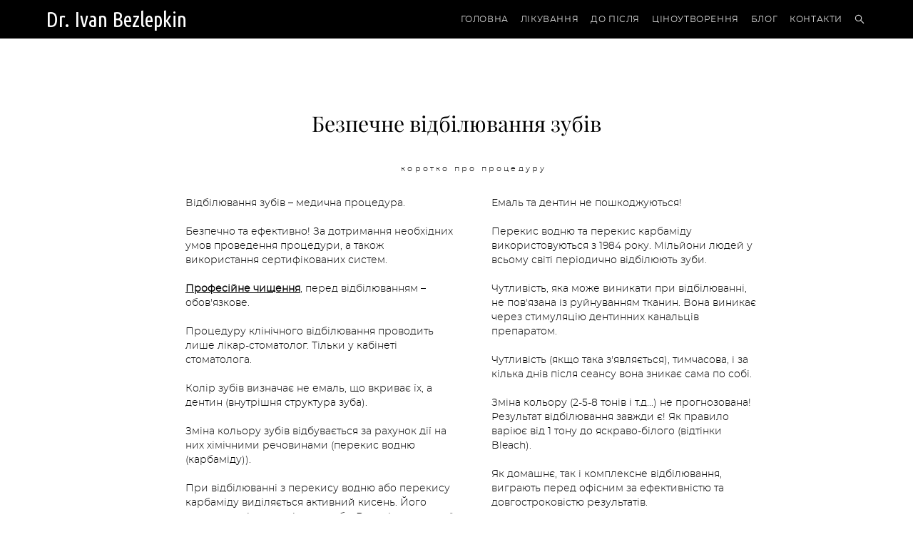

--- FILE ---
content_type: text/html; charset=UTF-8
request_url: https://bezlepkin.dentist/otbelivanie-zubov-odessa
body_size: 16671
content:
<!-- Vigbo-cms //static-cdn4-2.vigbo.tech/u115855/106992/ sofia -->
<!DOCTYPE html>
<html lang="uk">
<head>
    <script>var _createCookie=function(e,o,t){var i,n="";t&&((i=new Date).setTime(i.getTime()+864e5*t),n="; expires="+i.toGMTString()),document.cookie=e+"="+o+n+"; path=/"};function getCookie(e){e=document.cookie.match(new RegExp("(?:^|; )"+e.replace(/([\.$?*|{}\(\)\[\]\\\/\+^])/g,"\\$1")+"=([^;]*)"));return e?decodeURIComponent(e[1]):void 0}"bot"==getCookie("_gphw_mode")&&_createCookie("_gphw_mode","humen",0);</script>
    <meta charset="utf-8">
<title>Відбілювання зубів Одеса</title>
<meta name="keywords" content="Безопасное отбеливание зубов, Безлепкин Иван Павлович, стоматолог одесса, стоматология одесса, Отбеливание зубов, Изменение цвета зубов, Результат отбеливания, комплексное отбеливание, Клиническое отбеливание зубов, до процедуры отбеливание зубов, после процедуры отбеливания зубов, Домашнее отбеливание зубов, увеличения яркости зубов, Отбеливание зубов в Одессе" />
<meta name="description" content="Ставлення до відбілювання зубів таке ж серйозне, як і лікування зубів! Індивідуальний підхід до кожного – враховую всі особливості ваших зубів. Безпека на першому місці – використовую лише передові методи відбілювання (ZOOM4), сертифіковані препарати.
" />
<meta property="og:title" content="Відбілювання зубів Одеса" />
<meta property="og:description" content="Ставлення до відбілювання зубів таке ж серйозне, як і лікування зубів! Індивідуальний підхід до кожного – враховую всі особливості ваших зубів. Безпека на першому місці – використовую лише передові методи відбілювання (ZOOM4), сертифіковані препарати." />
<meta property="og:url" content="https://bezlepkin.dentist/otbelivanie-zubov-odessa" />
<meta property="og:type" content="website" />
<meta property="og:image" content="https://static-cdn4-2.vigbo.tech/u115855/106992/blog/5993358/5542242/73096244/1000-d812fa0e3d9cf2eda426fa2e231531e1.jpg" />
<meta property="og:image" content="https://static-cdn4-2.vigbo.tech/u115855/106992/blog/5993358/5542242/73096245/1000-71a66a0b4d17f63fecc8e599c749693c.jpg" />

<meta name="viewport" content="width=device-width, initial-scale=1">


	<link rel="shortcut icon" href="//static-cdn4-2.vigbo.tech/u115855/106992/favicon.ico?ver=61918568556da" type="image/x-icon" />

<!-- Blog RSS -->

<!-- Preset CSS -->
    <script>window.use_preset = false;</script>

<script>
    window.cdn_paths = {};
    window.cdn_paths.modules = '//cdn06-2.vigbo.tech/cms/kevin2/site/' + 'dev/scripts/site/';
    window.cdn_paths.site_scripts = '//cdn06-2.vigbo.tech/cms/kevin2/site/' + 'dev/scripts/';
</script>
    <link href="https://fonts.googleapis.com/css?family=Abel|Alegreya:400,400i,700,700i,800,800i,900,900i|Alex+Brush|Amatic+SC:400,700|Andika|Anonymous+Pro:400i,700i|Anton|Arimo:400,400i,700,700i|Arsenal:400,400i,700,700i|Asap:400,400i,500,500i,600,600i,700,700i|Bad+Script|Baumans|Bitter:100,100i,200,200i,300,300i,400i,500,500i,600,600i,700i,800,800i,900,900i|Brygada+1918:400,700,400i,700i|Cactus+Classical+Serif|Carlito:400,700,400i,700i|Chocolate+Classical+Sans|Comfortaa:300,400,500,600,700|Commissioner:100,200,300,400,500,600,700,800,900|Cormorant:300i,400i,500,500i,600,600i,700i|Cormorant+Garamond:300i,400i,500,500i,600,600i,700i|Cormorant+Infant:300i,400i,500,500i,600,600i,700i|Cousine:400,400i,700,700i|Crafty+Girls|Cuprum:400,400i,700,700i|Days+One|Dela+Gothic+One|Delius+Unicase:400,700|Didact+Gothic|Dosis|EB+Garamond:400i,500,500i,600,600i,700i,800,800i|Euphoria+Script|Exo|Exo+2:100,100i,200,200i,300i,400i,500,500i,600,600i,700i,800,800i,900,900i|Federo|Fira+Code:300,500,600|Fira+Sans:100,100i,200,200i,300i,400i,500,500i,600,600i,700i,800,800i,900,900i|Fira+Sans+Condensed:100,100i,200,200i,300i,400i,500,500i,600,600i,700i,800,800i,900,900i|Forum|Gentium+Book+Plus:400,700,400i,700i|Gentium+Plus:400,700,400i,700i|Geologica:100,200,300,400,500,600,700,800,900|Glegoo:400,700|Golos+Text:400,500,600,700,800,900|Gudea:400,400i,700|Handlee|IBM+Plex+Mono:100,100i,200,200i,300i,400i,500,500i,600,600i,700i|IBM+Plex+Sans:100,100i,200,200i,300i,400i,500,500i,600,600i,700i|IBM+Plex+Serif:100,100i,200,200i,300,300i,400,400i,500,500i,600,600i,700,700i|Inter:100,200,300,400,500,600,700,800,900|Inter+Tight:100,200,300,400,500,600,700,800,900,100i,200i,300i,400i,500i,600i,700i,800i,900i|Istok+Web:400,400i,700,700i|JetBrains+Mono:100,100i,200,200i,300,300i,400,400i,500,500i,600,600i,700,700i,800,800i|Jost:100,100i,200,200i,300,300i,400,400i,500,500i,600,600i,700,700i,800,800i,900,900i|Jura:400,300,500,600,700|Kelly+Slab|Kranky|Krona+One|Leckerli+One|Ledger|Liter|Lobster|Lora:400,400i,700,700i,500,500i,600,600i|Lunasima:400,700|Manrope:200,300,400,500,600,700,800|Marck+Script|Marko+One|Marmelad|Merienda+One|Merriweather:300i,400i,700i,900,900i|Moderustic:300,400,500,600,700,800|Montserrat:300i,400i,500,500i,600,600i,700i,800,800i,900,900i|Montserrat+Alternates:100,100i,200,200i,300,300i,400,400i,500,500i,600,600i,700,700i,800,800i,900,900i|Mulish:200,300,400,500,600,700,800,900,200i,300i,400i,500i,600i,700i,800i,900i|Neucha|Noticia+Text:400,400i,700,700i|Noto+Sans:400,400i,700,700i|Noto+Sans+Mono:100,200,300,400,500,600,700,800,900|Noto+Serif:400,400i,700,700i|Noto+Serif+Display:100,200,300,400,500,600,700,800,900,100i,200i,300i,400i,500i,600i,700i,800i,900i|Nova+Flat|Nova+Oval|Nova+Round|Nova+Slim|Nunito:400,200,200i,300,300i,400i,600,600i,700,700i,800,800i,900,900i|Old+Standard+TT:400i|Open+Sans:300i,400i,600,600i,700i,800,800i|Open+Sans+Condensed:300,300i,700|Oranienbaum|Original+Surfer|Oswald:200,500,600|Oxygen:300|Pacifico|Philosopher:400,400i,700,700i|Piazzolla:100,200,300,400,500,600,700,800,900,100i,200i,300i,400i,500i,600i,700i,800i,900i|Play:400,700|Playfair+Display:400,700,400i,500,500i,600,600i,700i,800,800i,900,900i|Playfair+Display+SC|Poiret+One|Press+Start+2P|Prosto+One|PT+Mono|PT+Sans:400i,700i|PT+Sans+Caption:400,700|PT+Sans+Narrow:400,700|PT+Serif:400i,700i|PT+Serif+Caption:400,400i|Quicksand|Raleway:100,100i,300i,400i,500,500i,600,600i,700i,800,800i,900,900i|Roboto:100,100i,300i,400i,500,500i,700i,900,900i|Roboto+Condensed:300i,400i,700i|Roboto+Mono:100,100i,200,200i,300,300i,400,400i,500,500i,600,600i,700,700i|Roboto+Slab:100,200,500,600,800,900|Rochester|Rokkitt:400,100,300,500,600,700,800,900|Rubik:300i,400i,500,500i,600,600i,700i,800,800i,900,900i|Ruslan+Display|Russo+One|Salsa|Satisfy|Scada:400,400i,700,700i|Snippet|Sofia|Source+Code+Pro:200,300,400,500,600,700,900|Source+Sans+Pro:200,300,400,600,700,900|Source+Serif+Pro:200,200i,300,300i,400,400i,600,600i,700,700i,900,900i|Spectral:200,200i,300,300i,400,400i,500,500i,600,600i,700,700i,800,800i|Stint+Ultra+Expanded|STIX+Two+Text:400,700,400i,700i|Syncopate|Tenor+Sans|Tinos:400,400i,700,700i|Trochut|Ubuntu:300i,400i,500,500i,700i|Ubuntu+Condensed|Ubuntu+Mono:400,400i,700,700i|Unbounded:200,300,400,500,600,700,800,900|Underdog|Unkempt:400,700|Voces|Wix+Madefor+Display:400,500,600,700,800|Wix+Madefor+Text:400,500,600,700,800,400i,500i,600i,700i,800i|Yeseva+One|Ysabeau:100,200,300,400,500,600,700,800,900,100i,200i,300i,400i,500i,600i,700i,800i,900i|Ysabeau+Infant:100,200,300,400,500,600,700,800,900,100i,200i,300i,400i,500i,600i,700i,800i,900i|Ysabeau+Office:100,200,300,400,500,600,700,800,900,100i,200i,300i,400i,500i,600i,700i,800i,900i|Ysabeau+SC:100,200,300,400,500,600,700,800,900|Zen+Old+Mincho&display=swap&subset=cyrillic" rel="stylesheet">    <!-- CORE CSS -->
            <!-- SITE CSS -->
    <link rel="stylesheet" type="text/css" href="//cdn06-2.vigbo.tech/cms/kevin2/site/prod/css/build_cms_front.css?v=FnqQ0y">
    <!-- PREVIEW CSS -->
        
    <!-- LIFE CHANGED CSS -->
            <link rel="stylesheet" type="text/css" href="https://bezlepkin.dentist/css/custom.css?v=46.645" />
    
                        <style type="text/css">
                .adaptive-desktop .logo-text a,
                .adaptive-tablet .logo-text a{
                    letter-spacing: 0em;
                }
            </style>
            
                    <!-- <script src="//cdn06-2.vigbo.tech/cms/kevin2/site/dev/scripts/vendor/jquery-1.9.1.min.js?v=dewsUi"></script> -->

    
    
    <!-- Google Tag Manager -->
<script>(function(w,d,s,l,i){w[l]=w[l]||[];w[l].push({'gtm.start':
new Date().getTime(),event:'gtm.js'});var f=d.getElementsByTagName(s)[0],
j=d.createElement(s),dl=l!='dataLayer'?'&l='+l:'';j.async=true;j.src=
'https://www.googletagmanager.com/gtm.js?id='+i+dl;f.parentNode.insertBefore(j,f);
})(window,document,'script','dataLayer','GTM-5WT6K64');</script>
<!-- End Google Tag Manager -->
<!-- Google Tag Manager -->
<script>(function(w,d,s,l,i){w[l]=w[l]||[];w[l].push({'gtm.start':
new Date().getTime(),event:'gtm.js'});var f=d.getElementsByTagName(s)[0],
j=d.createElement(s),dl=l!='dataLayer'?'&l='+l:'';j.async=true;j.src=
'https://www.googletagmanager.com/gtm.js?id='+i+dl;f.parentNode.insertBefore(j,f);
})(window,document,'script','dataLayer','GTM-TMWDNPT');</script>
<!-- End Google Tag Manager -->
<!-- Global site tag (gtag.js) - Google Analytics -->
<script async src="https://www.googletagmanager.com/gtag/js?id=G-BRE155QC3C"></script>
<script>
  window.dataLayer = window.dataLayer || [];
  function gtag(){dataLayer.push(arguments);}
  gtag('js', new Date());

  gtag('config', 'G-BRE155QC3C');
</script>
<!-- Global site tag (gtag.js) - Google Analytics -->
<script async src="https://www.googletagmanager.com/gtag/js?id=UA-213505736-1">
</script>
<script>
  window.dataLayer = window.dataLayer || [];
  function gtag(){dataLayer.push(arguments);}
  gtag('js', new Date());

  gtag('config', 'UA-213505736-1');
</script>    <style>
    .adaptive-desktop .custom__content--max-width,
    .adaptive-desktop .md-infoline__wrap {
        max-width: 100%;
    }
</style>
    <script src="//cdn06-2.vigbo.tech/cms/kevin2/site/dev/scripts/vendor/jquery-3.3.1.min.js?ver=dewsUi"></script>

    </head>


	



    <body data-template="sofia" class="f__preset-box f__site f__2 loading locale_uk sofia mod--search-enable mod--text-logo mod--header-fixed mod--menu-action-on-scroll mod--menu-static-on-scroll mod--menu-effect-from-top protect-images desktop adaptive-desktop mod--horizontal-menu mod--infoline-disable bot-version js--loading-cascade mod--font-none-preset layout-logo-left--from-logo   " data-preview="">

            
    
        <div class="l-wrap js-wrap">

    <header class="l-header l-header-main js-header-main layout-logo-left--from-logo  ">
    <div class="l-header__wrapper custom__header-decorate-line custom__menu-bg-rgb custom__header-padding-y mod--show-menu-after-logo-load mod--effect-move-from-top">
        <div class="l-header__cont ">

            <div class="l-header__row">

                <div class="l-header__col0 l-header__col l-header__mobile--box"><!-- mobile menu -->
                    <!-- basket icon for mobile -->
                                            <div class="md-menu__icons mod--right md-menu__li-l1">
                            <!-- Если есть поиск или корзина -->
    <div class="l-header__icons--box f__menu">
        &nbsp; <!-- для выравнивания по вертикали (дублирует размер шрифта) -->

        <div class="l-header__icons--wrap">
            <div class="js--iconBasketWrapper" >
                
            </div>

                            <div class="l-header__icon l-header__icon--search">
                    <a class="searchform__svg js--open_searchform design_editor-icons">
                        <svg xmlns="http://www.w3.org/2000/svg" viewBox="0 0 15.5 17.5"><ellipse class="search-svg-style" cx="5.92" cy="8.01" rx="5.17" ry="5.13"/><line class="search-svg-style" x1="9.59" y1="11.64" x2="14.75" y2="16.75"/></svg>
                    </a>
                </div>
                    </div>

        <!-- Add separator -->
                <!-- -->
    </div>
                        </div>
                                    </div>

                <div class="l-header__col1 l-header__col l-header__logo--box mod--set-logo-max-width">
                    <div id='logoWrap' class='logo__wrap' data-lt="" >
                        
<div class="logo logo-text">
	<a href="https://bezlepkin.dentist/">
					Dr. Ivan Bezlepkin			</a>

</div>
                    </div>
                </div>

                <div class="l-header__col2 l-header__col l-header__menu--box">

                    <nav class='md-menu' data-menu-type="origin">
                        			<ul class="menu md-menu__main js--menu__main is--level1 		 mod--menu_left"><li  id="5922309" data-id="5922309" class="md-menu__li-l1 menu-item js--menu__li-l1 "><a class="md-menu__href-l1 is--link-level1 f__menu  big-height5" href="https://bezlepkin.dentist/"  >ГОЛОВНА</a></li><li  id="5922310" data-id="5922310" class="md-menu__li-l1 menu-item js--menu__li-l1 "><a class="md-menu__href-l1 is--link-level1 f__menu  big-height5" href="https://bezlepkin.dentist/treatment"  >ЛІКУВАННЯ</a></li><li  id="5932635" data-id="5932635" class="md-menu__li-l1 menu-item js--menu__li-l1 "><a class="md-menu__href-l1 is--link-level1 f__menu  big-height5" href="https://bezlepkin.dentist/cases"  >ДО ПІСЛЯ</a></li><li  id="5923760" data-id="5923760" class="md-menu__li-l1 menu-item js--menu__li-l1 "><a class="md-menu__href-l1 is--link-level1 f__menu is--anchor  big-height5" href="https://bezlepkin.dentist/#pricing"  >ЦІНОУТВОРЕННЯ</a></li><li  id="5922321" data-id="5922321" class="md-menu__li-l1 menu-item js--menu__li-l1 "><a class="md-menu__href-l1 is--link-level1 f__menu  big-height5" href="https://bezlepkin.dentist/blog"  >БЛОГ</a></li><li  id="5922332" data-id="5922332" class="md-menu__li-l1 menu-item js--menu__li-l1 "><a class="md-menu__href-l1 is--link-level1 f__menu  big-height5" href="https://bezlepkin.dentist/contacts"  >КОНТАКТИ</a></li></ul><div class="md-menu-mobile__socials social-icons"><div class="social-icons-wrapper"></div></div>
                        <div class="js--menu-icons md-menu__icons md-menu__li-l1 md-menu__has-separator " >
                            <!-- Если есть поиск или корзина -->
    <div class="l-header__icons--box f__menu">
        &nbsp; <!-- для выравнивания по вертикали (дублирует размер шрифта) -->

        <div class="l-header__icons--wrap">
            <div class="js--iconBasketWrapper" >
                
            </div>

                            <div class="l-header__icon l-header__icon--search">
                    <a class="searchform__svg js--open_searchform design_editor-icons">
                        <svg xmlns="http://www.w3.org/2000/svg" viewBox="0 0 15.5 17.5"><ellipse class="search-svg-style" cx="5.92" cy="8.01" rx="5.17" ry="5.13"/><line class="search-svg-style" x1="9.59" y1="11.64" x2="14.75" y2="16.75"/></svg>
                    </a>
                </div>
                    </div>

        <!-- Add separator -->
                <!-- -->
    </div>
                        </div>
                    </nav>
                </div>

                <div class="l-header__col3 l-header__col l-header__ham--box" data-count-pages="6">
    <div class="md-menu__hamburger js-mob-menu-open">
        <svg height="20px" xmlns="http://www.w3.org/2000/svg" viewBox="0 0 18 17.5"><line class="hamburger-svg-style" y1="1" x2="18" y2="1"/><line class="hamburger-svg-style" y1="7" x2="18" y2="7"/><line class="hamburger-svg-style" y1="13" x2="18" y2="13"/></svg>
    </div>
</div>

            </div>
        </div>
    </div>
</header>








        <!-- Mobile menu -->
        <!-- mobile menu -->
<div  data-menu-type="mobile" data-custom-scroll data-set-top="stay-in-window" class="custom__header-decorate-line mod--custom-scroll-hidden mod--custom-scroll-resize md-menu--mobile js--menu--mobile mod--set-top--stop-mobile">
    <div class="md-menu--mobile__cont js--menu-mobile__cont">
                <div class="md-menu__icons mod--right md-menu__li-l1 js--menu__li-l1">
            <!-- Если есть поиск или корзина -->
    <div class="l-header__icons--box f__menu">
        &nbsp; <!-- для выравнивания по вертикали (дублирует размер шрифта) -->

        <div class="l-header__icons--wrap">
            <div class="js--iconBasketWrapper" >
                
            </div>

                            <div class="l-header__icon l-header__icon--search">
                    <a class="searchform__svg js--open_searchform design_editor-icons">
                        <svg xmlns="http://www.w3.org/2000/svg" viewBox="0 0 15.5 17.5"><ellipse class="search-svg-style" cx="5.92" cy="8.01" rx="5.17" ry="5.13"/><line class="search-svg-style" x1="9.59" y1="11.64" x2="14.75" y2="16.75"/></svg>
                    </a>
                </div>
                    </div>

        <!-- Add separator -->
                <!-- -->
    </div>
        </div>
        
        			<ul class="menu md-menu__main js--menu__main is--level1 		 mod--menu_left"><li  id="5922309" data-id="5922309" class="md-menu__li-l1 menu-item js--menu__li-l1 "><a class="md-menu__href-l1 is--link-level1 f__menu  big-height5" href="https://bezlepkin.dentist/"  >ГОЛОВНА</a></li><li  id="5922310" data-id="5922310" class="md-menu__li-l1 menu-item js--menu__li-l1 "><a class="md-menu__href-l1 is--link-level1 f__menu  big-height5" href="https://bezlepkin.dentist/treatment"  >ЛІКУВАННЯ</a></li><li  id="5932635" data-id="5932635" class="md-menu__li-l1 menu-item js--menu__li-l1 "><a class="md-menu__href-l1 is--link-level1 f__menu  big-height5" href="https://bezlepkin.dentist/cases"  >ДО ПІСЛЯ</a></li><li  id="5923760" data-id="5923760" class="md-menu__li-l1 menu-item js--menu__li-l1 "><a class="md-menu__href-l1 is--link-level1 f__menu is--anchor  big-height5" href="https://bezlepkin.dentist/#pricing"  >ЦІНОУТВОРЕННЯ</a></li><li  id="5922321" data-id="5922321" class="md-menu__li-l1 menu-item js--menu__li-l1 "><a class="md-menu__href-l1 is--link-level1 f__menu  big-height5" href="https://bezlepkin.dentist/blog"  >БЛОГ</a></li><li  id="5922332" data-id="5922332" class="md-menu__li-l1 menu-item js--menu__li-l1 "><a class="md-menu__href-l1 is--link-level1 f__menu  big-height5" href="https://bezlepkin.dentist/contacts"  >КОНТАКТИ</a></li></ul><div class="md-menu-mobile__socials social-icons"><div class="social-icons-wrapper"></div></div>
        <span class="js-close-mobile-menu close-mobile-menu">
        <!--<svg width="20px" height="20px"  xmlns="http://www.w3.org/2000/svg" viewBox="0 0 14.39 17.5"><line class="close-menu-burger" x1="0.53" y1="2.04" x2="13.86" y2="15.37"/><line class="close-menu-burger" x1="0.53" y1="15.37" x2="13.86" y2="2.04"/></svg>-->
            <svg xmlns="http://www.w3.org/2000/svg" width="18" height="18" viewBox="0 0 18 18"><path class="close-menu-burger" fill="none" fill-rule="evenodd" stroke="#fff" stroke-linecap="round" stroke-linejoin="round" stroke-width="1.5" d="M9 9.5l8-8-8 8-8-8 8 8zm0 0l8 8-8-8-8 8 8-8z"/></svg>
        </span>
    </div>
</div>

        <!-- Blog Slider -->
        
        <!-- CONTENT -->
        <div class="l-content l-content--main  desktop ">
            <section id="blog" class="l-content--box blog composite" data-structure="blog-dispatcher" data-blog-type="" data-blog-preview-layout="">
    <div class="">
        <!-- Desktop/Mobile Blog -->
        
                <style>
        #post-content .element-box > .element { padding-bottom: 10px; }

        .composite-content .composite-content-box {
            max-width: 1200px;
            margin: 0 auto;
        }

    </style>

    <script type="text/json" id="blog-options">
        {"sid":"5993358","url":"otbelivanie-zubov-odessa","design":null}    </script>

    <script type="text/json" id="post-form-error-messages">
        {"required":"\u041e\u0431\u043e\u0432'\u044f\u0437\u043a\u043e\u0432\u043e \u0434\u043e \u0437\u0430\u043f\u043e\u0432\u043d\u0435\u043d\u043d\u044f","mailerror":"\u0412\u0432\u0435\u0434\u0456\u0442\u044c \u043f\u0440\u0430\u0432\u0438\u043b\u044c\u043d\u0438\u0439 e-mail","msgInvalidFileExtension":"\u041d\u0435\u043f\u0440\u0438\u043f\u0443\u0441\u0442\u0438\u043c\u0438\u0439 \u0444\u043e\u0440\u043c\u0430\u0442 \"{name}\", \u0437\u0430\u0432\u0430\u043d\u0442\u0430\u0436\u0442\u0435 \u0444\u0430\u0439\u043b \u0443 \u0444\u043e\u0440\u043c\u0430\u0442\u0456 \"{extensions}\"","msgSizeTooLarge":"\u0424\u0430\u0439\u043b \"{name}\" ({size} KB) \u0437\u0430\u043d\u0430\u0434\u0442\u043e \u0432\u0435\u043b\u0438\u043a\u0438\u0439, \u043c\u0430\u043a\u0441\u0438\u043c\u0430\u043b\u044c\u043d\u0438\u0439 \u0440\u043e\u0437\u043c\u0456\u0440 \u0444\u0430\u0439\u043b\u0443 {maxSize} KB.","msgSumSizeTooLarge":"\u0417\u0430\u0433\u0430\u043b\u044c\u043d\u0438\u0439 \u0440\u043e\u0437\u043c\u0456\u0440 \u0444\u0430\u0439\u043b\u0456\u0432 \u043d\u0435 \u043f\u043e\u0432\u0438\u043d\u0435\u043d \u043f\u0435\u0440\u0435\u0432\u0438\u0449\u0443\u0432\u0430\u0442\u0438 25 \u041c\u0412","msgDuplicateFile":"\u0424\u0430\u0439\u043b \"{name}\" \u0432\u0436\u0435 \u043f\u0440\u0438\u043a\u0440\u0456\u043f\u043b\u0435\u043d\u043e. "}    </script>

    <script type="text/json" id="blog-protect-images-options">
        {"message":"","protectImage":"y"}    </script>
    <script>window.widgetPostMapScroll = true;</script>

    <div class="composite-content blog-content sidebar-position-none blog-type-post"
         data-backbone-view="blog-post"
         data-protect-image="Array">
        <!-- composite-content-box -->
        <div class=" blog-content-box">
            

<div class="items">
    <article class="post composite-frontend-post" id="post_5542242">
        <div id="post-content" style="max-width: 100%;">
            <div class="post-body">
	<style type="text/css">.adaptive-desktop #section5542242_0 .section__content{min-height:10px;}</style><a id="base" class="js--anchor" name="base"></a><div class="md-section js--section" id="section5542242_0">
        
    <div class="section__bg"  ></div>
			<div class="section__content">
				<div class="container custom__content--max-width"><div class="row"><div class="col col-md-24"><div class="widget"
	 id="widget_73096237"
	 data-id="73096237"
	 data-type="post-indent">

    <div class="wg-post-indent" id="w_73096237">
    <div class="wg-post-indent__inner" style="width: 100%; height: 10px;"></div>
</div></div>
<div class="widget"
	 id="widget_73096238"
	 data-id="73096238"
	 data-type="simple-text">

    
<div class="element simple-text transparentbg" id="w_73096238" style="background-color: transparent; ">
    <div class="text-box text-box-test1  nocolumns" style="max-width: 100%; -moz-column-gap: 40px; -webkit-column-gap: 40px; column-gap: 40px; letter-spacing: 0em; line-height: 1.3; font-family: 'Playfair Display'; font-size: 40px !important;  margin: 0 auto; ">
        <p style="text-align: center;"><span style="font-size:30px;"><font face="playfair display, serif">Безпечне відбілювання зубів</font></span></p>
        
    </div>
</div></div>
</div></div><div class="row"><div class="col col-md-4"><div class="widget"
	 id="widget_73096241"
	 data-id="73096241"
	 data-type="post-indent">

    <div class="wg-post-indent" id="w_73096241">
    <div class="wg-post-indent__inner" style="width: 100%; height: 100px;"></div>
</div></div>
</div><div class="col col-md-17"><div class="widget"
	 id="widget_73096243"
	 data-id="73096243"
	 data-type="simple-text">

    
<div class="element simple-text transparentbg" id="w_73096243" style="background-color: transparent; ">
    <div class="text-box text-box-test1  nocolumns" style="max-width: 100%; -moz-column-gap: 10px; -webkit-column-gap: 10px; column-gap: 10px; letter-spacing: 0.2em; line-height: 2.4; font-family: 'Montserrat Light'; font-size: 16px !important;  margin: 0 auto; ">
        <p style="text-align: center;"><span style="font-size:11px;">коротко про процедуру</span></p>
        
    </div>
</div></div>
<div class="widget"
	 id="widget_73096239"
	 data-id="73096239"
	 data-type="simple-text">

    
<div class="element simple-text transparentbg" id="w_73096239" style="background-color: transparent; ">
    <div class="text-box text-box-test1  twocolumns" style="max-width: 100%; -moz-column-gap: 50px; -webkit-column-gap: 50px; column-gap: 50px; letter-spacing: 0em; line-height: 1.3; font-family: 'Arial'; font-size: 16px !important;  margin: 0 auto; ">
        <p><span style="font-size:14px;"><span style="font-family:montserrat light;"><span style="letter-spacing: 0em; background-color: transparent;">Відбілювання зубів &ndash; медична процедура.</span></span></span></p>

<p>&nbsp;</p>

<p><span style="font-size:14px;"><span style="font-family:montserrat light;"><span style="letter-spacing: 0em; background-color: transparent;">Безпечно та ефективно! За дотримання необхідних умов проведення процедури, а також використання сертифікованих систем.</span></span></span></p>

<p>&nbsp;</p>

<p><span style="font-size:14px;"><span style="font-family:montserrat light;"><span style="letter-spacing: 0em; background-color: transparent;"><strong><u><a href="https://bezlepkin.dentist/professionalnaja-chistka-zubov">Професійне чищення</a></u></strong>, перед відбілюванням &ndash; обов&#39;язкове.</span></span></span></p>

<p>&nbsp;</p>

<p><span style="font-size:14px;"><span style="font-family:montserrat light;"><span style="letter-spacing: 0em; background-color: transparent;">Процедуру клінічного відбілювання проводить лише лікар-стоматолог. Тільки у кабінеті стоматолога.</span></span></span></p>

<p>&nbsp;</p>

<p><span style="font-size:14px;"><span style="font-family:montserrat light;"><span style="letter-spacing: 0em; background-color: transparent;">Колір зубів визначає не емаль, що вкриває їх, а дентин (внутрішня структура зуба).</span></span></span></p>

<p>&nbsp;</p>

<p><span style="font-size:14px;"><span style="font-family:montserrat light;"><span style="letter-spacing: 0em; background-color: transparent;">Зміна кольору зубів відбувається за рахунок дії на них хімічними речовинами (перекис водню (карбаміду)).</span></span></span></p>

<p>&nbsp;</p>

<p><span style="font-size:14px;"><span style="font-family:montserrat light;"><span style="letter-spacing: 0em; background-color: transparent;">При відбілюванні з перекису водню або перекису карбаміду виділяється активний кисень. Його молекули діють на пігмент зуба. Внаслідок окисної реакції &laquo;кольорові&raquo; подвійні вуглецеві зв&#39;язки, які й фарбують зуб, замінюються на &laquo;безбарвні&raquo; одинарні, і зуб стає світлішим.</span></span></span></p>

<p>&nbsp;</p>

<p><span style="font-size:14px;"><span style="font-family:montserrat light;"><span style="letter-spacing: 0em; background-color: transparent;">Емаль та дентин не пошкоджуються!</span></span></span></p>

<p>&nbsp;</p>

<p><span style="font-size:14px;"><span style="font-family:montserrat light;"><span style="letter-spacing: 0em; background-color: transparent;">Перекис водню та перекис карбаміду використовуються з 1984 року. Мільйони людей у ​​всьому світі періодично відбілюють зуби.</span></span></span></p>

<p>&nbsp;</p>

<p><span style="font-size:14px;"><span style="font-family:montserrat light;"><span style="letter-spacing: 0em; background-color: transparent;">Чутливість, яка може виникати при відбілюванні, не пов&#39;язана із руйнуванням тканин. Вона виникає через стимуляцію дентинних канальців препаратом.</span></span></span></p>

<p>&nbsp;</p>

<p><span style="font-size:14px;"><span style="font-family:montserrat light;"><span style="letter-spacing: 0em; background-color: transparent;">Чутливість (якщо така з&#39;являється), тимчасова, і за кілька днів після сеансу вона зникає сама по собі.</span></span></span></p>

<p>&nbsp;</p>

<p><span style="font-size:14px;"><span style="font-family:montserrat light;"><span style="letter-spacing: 0em; background-color: transparent;">Зміна кольору (2-5-8 тонів і т.д...) не прогнозована! Результат відбілювання завжди є! Як правило варіює від 1 тону до яскраво-білого (відтінки Bleach).</span></span></span></p>

<p>&nbsp;</p>

<p><span style="font-size:14px;"><span style="font-family:montserrat light;"><span style="letter-spacing: 0em; background-color: transparent;">Як домашнє, так і комплексне відбілювання, виграють перед офісним за ефективністю та довгостроковістю результатів.</span></span></span></p>

<p>&nbsp;</p>

<p><span style="font-size:14px;"><span style="font-family:montserrat light;"><span style="letter-spacing: 0em; background-color: transparent;">Клінічне відбілювання зубів виграє за часом. Сумарно, процедура триває 1.5 год.</span></span></span></p>

<p>&nbsp;</p>
        
    </div>
</div></div>
</div><div class="col col-md-3"><div class="widget"
	 id="widget_73096242"
	 data-id="73096242"
	 data-type="post-indent">

    <div class="wg-post-indent" id="w_73096242">
    <div class="wg-post-indent__inner" style="width: 100%; height: 100px;"></div>
</div></div>
</div></div><div class="row"><div class="col col-md-24"><div class="widget"
	 id="widget_73096240"
	 data-id="73096240"
	 data-type="post-indent">

    <div class="wg-post-indent" id="w_73096240">
    <div class="wg-post-indent__inner" style="width: 100%; height: 50px;"></div>
</div></div>
</div></div><div class="row"><div class="col col-md-3"><div class="widget"
	 id="widget_73096246"
	 data-id="73096246"
	 data-type="post-indent">

    <div class="wg-post-indent" id="w_73096246">
    <div class="wg-post-indent__inner" style="width: 100%; height: 30px;"></div>
</div></div>
</div><div class="col col-md-19"><div class="widget"
	 id="widget_73096244"
	 data-id="73096244"
	 data-type="simple-image">

    <script type="text/json" class='widget-options'>
{"photoData":{"id":"73106297","name":"d812fa0e3d9cf2eda426fa2e231531e1.jpg","crop":[],"size":{"height":"885","width":"1080"},"width":"1080","height":"885","bg":"rgba(154,123,122,.7)"},"storage":"\/\/static-cdn4-2.vigbo.tech\/u115855\/106992\/blog\/5993358\/5542242\/73096244\/"}</script>



<div class="element simple-image origin  mod--gallery-easy    " id="w_73096244">
    <div class="image-box ae--hover-effect__parent js--hover-effect__parent" style="max-width: 100%; text-align: center; ">

        <div class="image-block ae--hover-effect__child-first">
            <div class="gallery-squery-bg mod--center" style="background-color: rgba(154,123,122,.7); max-"></div>
            <img style="" class="js--pin-show image-pic gallery-image-in"  src='[data-uri]' data-base-path="//static-cdn4-2.vigbo.tech/u115855/106992/blog/5993358/5542242/73096244/" data-file-name="d812fa0e3d9cf2eda426fa2e231531e1.jpg" data-dynamic="true" alt="отбеливание зубов, домашнее отбеливание зубов, осветление зубов, Zoom отбеливание Одесса, стоматолог одесса, безлепкин иван павлович" width="1080" height="885" data-width="1080" data-height="885" />
            <div class="ae--hover-effect__child-first__inner js--pin-show"  ></div>
        </div>
        <style>#w_73096244 .imageTitle {color:rgba(0, 0, 0, 0.33)}</style><div class="imageTitle simple-image__title js--pin-show ae--hover-effect__child-second  is--text-aling-left" data-test="1.3" style="text-align:left; font-size: 12px; font-family: Montserrat Light; ; letter-spacing: 0em; line-height: 1.3;">до процедури відбілювання зубів</div>
    </div>
</div>
</div>
<div class="widget"
	 id="widget_73096245"
	 data-id="73096245"
	 data-type="simple-image">

    <script type="text/json" class='widget-options'>
{"photoData":{"id":"73106322","name":"71a66a0b4d17f63fecc8e599c749693c.jpg","crop":[],"size":{"height":"886","width":"1080"},"width":"1080","height":"886","bg":"rgba(159,129,132,.7)"},"storage":"\/\/static-cdn4-2.vigbo.tech\/u115855\/106992\/blog\/5993358\/5542242\/73096245\/"}</script>



<div class="element simple-image origin  mod--gallery-easy    " id="w_73096245">
    <div class="image-box ae--hover-effect__parent js--hover-effect__parent" style="max-width: 100%; text-align: center; ">

        <div class="image-block ae--hover-effect__child-first">
            <div class="gallery-squery-bg mod--center" style="background-color: rgba(159,129,132,.7); max-"></div>
            <img style="" class="js--pin-show image-pic gallery-image-in"  src='[data-uri]' data-base-path="//static-cdn4-2.vigbo.tech/u115855/106992/blog/5993358/5542242/73096245/" data-file-name="71a66a0b4d17f63fecc8e599c749693c.jpg" data-dynamic="true" alt="отбеливание зубов, домашнее отбеливание зубов, осветление зубов, Zoom отбеливание Одесса, стоматолог одесса, безлепкин иван павлович" width="1080" height="886" data-width="1080" data-height="886" />
            <div class="ae--hover-effect__child-first__inner js--pin-show"  ></div>
        </div>
        <style>#w_73096245 .imageTitle {color:rgba(0, 0, 0, 0.33)}</style><div class="imageTitle simple-image__title js--pin-show ae--hover-effect__child-second  is--text-aling-left" data-test="1.3" style="text-align:left; font-size: 12px; font-family: Montserrat Light; ; letter-spacing: 0em; line-height: 1.3;">після процедури відбілювання зубів</div>
    </div>
</div>
</div>
</div><div class="col col-md-2"><div class="widget"
	 id="widget_73096247"
	 data-id="73096247"
	 data-type="post-indent">

    <div class="wg-post-indent" id="w_73096247">
    <div class="wg-post-indent__inner" style="width: 100%; height: 30px;"></div>
</div></div>
</div></div><div class="row"><div class="col col-md-24"><div class="widget"
	 id="widget_73096253"
	 data-id="73096253"
	 data-type="post-indent">

    <div class="wg-post-indent" id="w_73096253">
    <div class="wg-post-indent__inner" style="width: 100%; height: 30px;"></div>
</div></div>
<div class="widget"
	 id="widget_73096257"
	 data-id="73096257"
	 data-type="post-title">

    <div class="element post-title" id="w_73096257">
<div class="widget-content">
    <style>
        #w_73096257 .title-shell {
                color: #000000;
                            font-family: Playfair Display;
                font-size: 23px;
                                        justify-content: center;
                    }
                #w_73096257 .title {
                                    letter-spacing: 0em;
                margin-right: 0em;
                                        line-height: 1.2em;
                                                                            }
        
        #w_73096257 .title-shell:before,
        #w_73096257 .title-shell:after {
            background: url([data-uri]);
            background-position: 50% 50%;
            background-repeat: repeat-x;
        }

        
        
        
            </style>
    <div class='title-wrapper'>

    
                <div class="title-shell">
                <h2 class="title stop-css">
                    Як і що?                </h2>
            </div>
        
    </div>
</div>
</div>

</div>
</div></div><div class="row"><div class="col col-md-4"><div class="widget"
	 id="widget_73096254"
	 data-id="73096254"
	 data-type="post-indent">

    <div class="wg-post-indent" id="w_73096254">
    <div class="wg-post-indent__inner" style="width: 100%; height: 30px;"></div>
</div></div>
</div><div class="col col-md-17"><div class="widget"
	 id="widget_73096258"
	 data-id="73096258"
	 data-type="post-indent">

    <div class="wg-post-indent" id="w_73096258">
    <div class="wg-post-indent__inner" style="width: 100%; height: 30px;"></div>
</div></div>
<div class="widget"
	 id="widget_73104891"
	 data-id="73104891"
	 data-type="post-title">

    <div class="element post-title" id="w_73104891">
<div class="widget-content">
    <style>
        #w_73104891 .title-shell {
                color: #000000;
                            font-family: Montserrat Regular;
                font-size: 18px;
                                        justify-content: center;
                    }
                #w_73104891 .title {
                                    letter-spacing: 0em;
                margin-right: 0em;
                                        line-height: 1.2em;
                                                                            }
        
        
        
                #w_73104891 .title-shell:before,
        #w_73104891 .title-shell:after {
            display: none;
        }
        #w_73104891  .title {
            max-width: 100%;
        }
            </style>
    <div class='title-wrapper'>

    
                <div class="title-shell">
                <h3 class="title stop-css">
                    Офісне (клінічне) відбілювання зубів                </h3>
            </div>
        
    </div>
</div>
</div>

</div>
<div class="widget"
	 id="widget_73104953"
	 data-id="73104953"
	 data-type="post-indent">

    <div class="wg-post-indent" id="w_73104953">
    <div class="wg-post-indent__inner" style="width: 100%; height: 10px;"></div>
</div></div>
<div class="widget"
	 id="widget_73096256"
	 data-id="73096256"
	 data-type="simple-text">

    
<div class="element simple-text transparentbg" id="w_73096256" style="background-color: transparent; ">
    <div class="text-box text-box-test1  twocolumns" style="max-width: 100%; -moz-column-gap: 50px; -webkit-column-gap: 50px; column-gap: 50px; letter-spacing: 0em; line-height: 1.3; font-family: 'Montserrat Light'; font-size: 16px !important;  margin: 0 auto; ">
        <p><span style="font-size:14px;">Цю процедуру виконуємо у стоматологічному кріслі.</span></p>

<p>&nbsp;</p>

<p><span style="font-size:14px;">Попередній огляд та <u><strong><a href="https://bezlepkin.dentist/professionalnaja-chistka-zubov">професійна гігієна</a></strong></u> &ndash; обов&#39;язкові!</span></p>

<p>&nbsp;</p>

<p><span style="font-size:14px;">За 1 годину відбувається освітлення зубів щонайменше на 1 тон.</span></p>

<p>&nbsp;</p>

<p><span style="font-size:14px;">Ставлення до процедури відбілювання зубів, таке ж серйозне, як і лікування зубів!</span></p>

<p>&nbsp;</p>

<p><span style="font-size:14px;">Застосування лише сертифікованих препаратів перекису водню, перекису карбаміду.</span></p>

<p>&nbsp;</p>

<p><span style="font-size:14px;">Для ініціалізації процесу використовую лампу з холодним світлом компанії Philips (ZOOM 4). На сьогоднішній день, це найпрогресивніший і найбезпечніший метод.</span></p>

<p>&nbsp;</p>

<p><span style="font-size:14px;">Процедура проходить безболісно! У процесі може бути незначна чутливість.</span></p>

<p>&nbsp;</p>

<p><span style="font-size:14px;">Результат зберігається 6-12 місяців.</span></p>

<p>&nbsp;</p>

<p><span style="font-size:14px;">Повторні процедури клінічного відбілювання рекомендується проводити через 6-8 міс.</span></p>

<p>&nbsp;</p>

<p><span style="font-size:14px;">Для підтримки результату можливе застосування систем домашнього відбілювання (після консультації та огляду).</span></p>
        
    </div>
</div></div>
<div class="widget"
	 id="widget_73096260"
	 data-id="73096260"
	 data-type="post-indent">

    <div class="wg-post-indent" id="w_73096260">
    <div class="wg-post-indent__inner" style="width: 100%; height: 30px;"></div>
</div></div>
<div class="widget"
	 id="widget_73104954"
	 data-id="73104954"
	 data-type="post-title">

    <div class="element post-title" id="w_73104954">
<div class="widget-content">
    <style>
        #w_73104954 .title-shell {
                color: #000000;
                            font-family: Montserrat Regular;
                font-size: 18px;
                                        justify-content: center;
                    }
                #w_73104954 .title {
                                    letter-spacing: 0em;
                margin-right: 0em;
                                        line-height: 1.2em;
                                                                            }
        
        
        
                #w_73104954 .title-shell:before,
        #w_73104954 .title-shell:after {
            display: none;
        }
        #w_73104954  .title {
            max-width: 100%;
        }
            </style>
    <div class='title-wrapper'>

    
                <div class="title-shell">
                <h2 class="title stop-css">
                    Домашнє відбілювання зубів                </h2>
            </div>
        
    </div>
</div>
</div>

</div>
<div class="widget"
	 id="widget_73104955"
	 data-id="73104955"
	 data-type="post-indent">

    <div class="wg-post-indent" id="w_73104955">
    <div class="wg-post-indent__inner" style="width: 100%; height: 10px;"></div>
</div></div>
<div class="widget"
	 id="widget_73104957"
	 data-id="73104957"
	 data-type="simple-text">

    
<div class="element simple-text transparentbg" id="w_73104957" style="background-color: transparent; ">
    <div class="text-box text-box-test1  twocolumns" style="max-width: 100%; -moz-column-gap: 50px; -webkit-column-gap: 50px; column-gap: 50px; letter-spacing: 0em; line-height: 1.3; font-family: 'Montserrat Light'; font-size: 16px !important;  margin: 0 auto; ">
        <p><span style="font-size:14px;">Ефективно як для підтримки білизни зубів після професійного відбілювання, так і як самостійна процедура освітлення зубів.</span></p>

<p>&nbsp;</p>

<p><span style="font-size:14px;">Є протипоказання та обмеження! Огляд та санація (лікування, якщо таке необхідно) обов&#39;язкові!</span></p>

<p>&nbsp;</p>

<p><span style="font-size:14px;">Перед процедурою необхідна <strong><u><a href="https://bezlepkin.dentist/professionalnaja-chistka-zubov">професійна гігієна порожнини рота</a></u></strong>.</span></p>

<p>&nbsp;</p>

<p><span style="font-size:14px;">Передбачає самостійне носіння спеціальних капп за призначеною лікарем схемою.</span></p>

<p>&nbsp;</p>

<p><span style="font-size:14px;">Займає набагато більше часу, ніж офісне відбілювання (2-4 тижні).</span></p>

<p>&nbsp;</p>

<p><span style="font-size:14px;">Використовуються препарати, які мають низьку концентрацію. Значно знижується ризик чутливості. Безпечно застосовувати у домашніх умовах.</span></p>

<p><span style="font-size:14px;">Процедура проходить безболісно! У процесі може бути незначна чутливість.</span></p>

<p>&nbsp;</p>

<p><span style="font-size:14px;">Найчастіше виходить досягти максимально можливого результату для ваших зубів.</span></p>

<p>&nbsp;</p>

<p><span style="font-size:14px;">Результат зберігається від кількох років до довічного.</span></p>

<p>&nbsp;</p>

<p><span style="font-size:14px;">Повторні процедури домашнього відбілювання рекомендується проводити не раніше ніж через рік мінімальним курсом у кілька днів (для збільшення яскравості зубів).</span></p>
        
    </div>
</div></div>
<div class="widget"
	 id="widget_73105227"
	 data-id="73105227"
	 data-type="post-indent">

    <div class="wg-post-indent" id="w_73105227">
    <div class="wg-post-indent__inner" style="width: 100%; height: 30px;"></div>
</div></div>
<div class="widget"
	 id="widget_73136028"
	 data-id="73136028"
	 data-type="post-title">

    <div class="element post-title" id="w_73136028">
<div class="widget-content">
    <style>
        #w_73136028 .title-shell {
                color: #000000;
                            font-family: Montserrat Regular;
                font-size: 18px;
                                        justify-content: center;
                    }
                #w_73136028 .title {
                                    letter-spacing: 0em;
                margin-right: 0em;
                                        line-height: 1.2em;
                                                                            }
        
        
        
                #w_73136028 .title-shell:before,
        #w_73136028 .title-shell:after {
            display: none;
        }
        #w_73136028  .title {
            max-width: 100%;
        }
            </style>
    <div class='title-wrapper'>

    
                <div class="title-shell">
                <h2 class="title stop-css">
                    Комплексне відбілювання                </h2>
            </div>
        
    </div>
</div>
</div>

</div>
<div class="widget"
	 id="widget_73136045"
	 data-id="73136045"
	 data-type="post-indent">

    <div class="wg-post-indent" id="w_73136045">
    <div class="wg-post-indent__inner" style="width: 100%; height: 10px;"></div>
</div></div>
<div class="widget"
	 id="widget_73136047"
	 data-id="73136047"
	 data-type="simple-text">

    
<div class="element simple-text transparentbg" id="w_73136047" style="background-color: transparent; ">
    <div class="text-box text-box-test1  twocolumns" style="max-width: 100%; -moz-column-gap: 50px; -webkit-column-gap: 50px; column-gap: 50px; letter-spacing: 0em; line-height: 1.3; font-family: 'Montserrat Light'; font-size: 16px !important;  margin: 0 auto; ">
        <p><span style="font-size:14px;">Найчастіше, задля досягнення &quot;білої посмішки&quot;, потрібно вдаватися до комбінування методик. Адже рівень освітлення зубів на пряму залежить, як від структури ваших зубів, так і від часу чи концентрації діючої речовини.</span></p>

<p>&nbsp;</p>

<p><span style="font-size:14px;">На перше я вплинути не зможу, а з другим все просто.</span></p>

<p>&nbsp;</p>

<p><span style="font-size:14px;">Комбінуючи методики, вдаючись до використання препаратів з різною концентрацією (підбираючи безпосередньо для вас), можна досягти оптимального балансу між концентрацією та часом дії.</span></p>

<p>&nbsp;</p>

<p><span style="font-size:14px;">Така методика дозволяє досягти хороших результатів, не доставляючи дискомфорту та підвищення чутливості зубів.</span></p>
        
    </div>
</div></div>
<div class="widget"
	 id="widget_73136177"
	 data-id="73136177"
	 data-type="post-indent">

    <div class="wg-post-indent" id="w_73136177">
    <div class="wg-post-indent__inner" style="width: 100%; height: 30px;"></div>
</div></div>
<div class="widget"
	 id="widget_73096259"
	 data-id="73096259"
	 data-type="post-button">

    <style>
    #w_73096259 .post-button-content:hover {
        color: #ffffff !important;
    }

    #w_73096259 .post-button-content:hover:after {
        border: 1px solid rgba(46, 46, 46, 0);
        background-color: #000000;
    }

    #w_73096259 .post-button-content {
        color: #000000 !important;

                    font-family: Montserrat Regular;
            font-size: 14px;
            letter-spacing: 0.1em;
        
        padding-top: 5px;
        padding-bottom: 5px;

                    width: 100%;
            }

    #w_73096259 .post-button-content:after {
        border: 1px solid #ffffff;
        background-color: rgba(0, 0, 0, 0);
    }

    #w_73096259 .post-button__helper {
                    padding-left: 0.1em;
            margin-left: -0.1em;
            margin-right: -0.1em;
        
            }

    
    #w_73096259 {
        text-align: right;
    }
</style>



<div class="element post-button  action-go-to-link " id="w_73096259">
    <a href="https://bezlepkin.dentist/#pricing" data-type="goToLink"           class=" post-button-content f__btn js--post-button__link f__btn hided view-1        style-bold"
            >
                    <span class="post-button__helper js--post-button__helper f__btn-lh">Дізнатись вартість відбілювання зубів ➔</span>
            </a>
</div>

</div>
</div><div class="col col-md-3"><div class="widget"
	 id="widget_73096255"
	 data-id="73096255"
	 data-type="post-indent">

    <div class="wg-post-indent" id="w_73096255">
    <div class="wg-post-indent__inner" style="width: 100%; height: 30px;"></div>
</div></div>
</div></div></div></div></div><style type="text/css">.adaptive-desktop #section5542242_1 .section__content{min-height:10px;}</style><a id="consultation-5-5-1" class="js--anchor" name="consultation-5-5-1"></a><div class="md-section js--section js-content-parallax" id="section5542242_1">
        
    <div class="section__bg"  ></div>
			<div class="section__content">
				<div class="container custom__content--max-width"><div class="row"><div class="col col-md-24"><div class="widget"
	 id="widget_73096249"
	 data-id="73096249"
	 data-type="post-title">

    <div class="element post-title" id="w_73096249">
<div class="widget-content">
    <style>
        #w_73096249 .title-shell {
                color: #000000;
                            font-family: Playfair Display;
                font-size: 23px;
                                        justify-content: center;
                    }
                #w_73096249 .title {
                                    letter-spacing: 0em;
                margin-right: 0em;
                                        line-height: 1.2em;
                                                                            }
        
        #w_73096249 .title-shell:before,
        #w_73096249 .title-shell:after {
            background: url([data-uri]);
            background-position: 50% 50%;
            background-repeat: repeat-x;
        }

        
        
        
            </style>
    <div class='title-wrapper'>

    
                <div class="title-shell">
                <h2 class="title stop-css">
                    Записатись на процедуру Відбілювання зубів в Одесі                </h2>
            </div>
        
    </div>
</div>
</div>

</div>
<div class="widget"
	 id="widget_73096250"
	 data-id="73096250"
	 data-type="post-indent">

    <div class="wg-post-indent" id="w_73096250">
    <div class="wg-post-indent__inner" style="width: 100%; height: 40px;"></div>
</div></div>
</div></div><div class="row"><div class="col col-md-1"><div class="widget"
	 id="widget_73096252"
	 data-id="73096252"
	 data-type="post-indent">

    <div class="wg-post-indent" id="w_73096252">
    <div class="wg-post-indent__inner" style="width: 100%; height: 30px;"></div>
</div></div>
</div><div class="col col-md-22"><div class="widget"
	 id="widget_73096248"
	 data-id="73096248"
	 data-type="post-form">

    <div class="element post-form" id="w_73096248">


    <div class="post-form-content de--common__link-color hided">
        <form action="" data-form="73096248" data-form-code="false" method="POST" enctype="multipart/form-data" data-columns="2" data-popup="" data-redirect="https://bezlepkin.dentist/spasibo-za-obraschenie">

            <div class="form-settings" data-border-type="square" data-distance-between-fields="14" data-distance-to-button="32" data-bg-color="rgba(255, 255, 255, 1)" data-border-color="#000000" data-border-width="1" data-placeholder-color="#9c9c9c" data-color-without-field="#9c9c9c" data-field-color="rgba(0, 0, 0, 1)" data-title-color="#000000" data-font-family="Montserrat Light" data-font-size-field="13px" data-font-size-title="" data-font-size-without-field="" data-font-weight="regular" data-letter-spacing="0.05em" data-btn-border-type="ellipse" data-btn-align="center" data-btn-bg="rgba(0, 0, 0, 1)" data-btn-bg-hover="#cccccc" data-btn-bd-color="rgba(0, 0, 0, 1)" data-btn-bd-color-hover="#000000" data-btn-bd-width="0" data-btn-bd-width-hover="0" data-btn-text-color="rgba(255, 255, 255, 1)" data-btn-text-color-hover="#ffffff" data-btn-font-family="Montserrat Regular" data-btn-font-size="13px" data-btn-font-weight="regular" data-btn-letter-spacing="1px" data-btn-fullwidth="0" data-button-paddings="120" data-placeholder-type="hide" data-popup-max-width="600" data-btn-paddings-vertical="13"></div>

            
                                    <div class="form__fields-row row-w-column">

                <div class="form__fields-column">

                <div style="position: absolute; left: -6000px;" aria-hidden="true">
                    <textarea name="comment" tabindex="-1"></textarea>
                </div>

                
                    
                    <div class="form__field-box">

                                                    <div class="form__placeholder-box form__field">
                                <input name="data[5247082]" class="form__field_field f__form f__3" data-go-placeholder type="text" data-required="">
                                <label class="form__placeholder go-placeholder f__form f__3 f__mt-0 f__mb-0">
                                    Імʼя                                </label>
                            </div>
                                            </div>

                                
                                    
                </div>


                
                <div class="form__fields-column">

                                                                                
                    <div class="form__field-box">

                                                    <div class="form__placeholder-box form__field">
                                <input name="data[5247083]" class="form__field_field f__form f__3" data-go-placeholder type="text" data-required="1">
                                <label class="form__placeholder go-placeholder f__form f__3 f__mt-0 f__mb-0">
                                    Телефон / месенджер *                                </label>
                            </div>
                                            </div>

                                        
                </div>

                
            </div>
            

            

            <div class="form__fields-row row-no-column">
                <div class="form__btn-box">
                    <button class="form__btn f__btn-lh progress-button" data-style="top-line" data-horizontal type="button" name="data[btn-submit]" value="">
                        <span class="progress-content form__btn_cont f__btn-lh f__h4-padding f__h4-margin f__h4">Відправити</span>
                    </button>
                </div>
            </div>
            
        </form>

        <div class="success-message f__form f__3 js--success-message" style="display: none; color: #9c9c9c; font-family: Montserrat Light; font-size: 13px"></div>
        <!-- Код отслеживания -->
        
    </div>

</div>
</div>
</div><div class="col col-md-1"><div class="widget"
	 id="widget_73096251"
	 data-id="73096251"
	 data-type="post-indent">

    <div class="wg-post-indent" id="w_73096251">
    <div class="wg-post-indent__inner" style="width: 100%; height: 30px;"></div>
</div></div>
</div></div></div></div></div></div>
        </div>
    </article>
</div>        </div>
        <div class="clearfix"><!-- --></div>
    </div>

    </div>
</section>
<script id="seo-config" type="text/json">[{},{}]</script>

        </div>
        <footer class="l-footer ">
		<a name="footer"></a>
	<div class='md-btn-go-up js-scroll-top'>
		<svg width="6px" height="11px" viewBox="0 0 7 11" version="1.1" xmlns="http://www.w3.org/2000/svg" xmlns:xlink="http://www.w3.org/1999/xlink">
			<g stroke="none" stroke-width="1" fill="none" fill-rule="evenodd">
				<g class='md-btn-go-up-svg-color' transform="translate(-1116.000000, -716.000000)" fill="#ffffff">
					<polygon transform="translate(1119.115116, 721.500000) scale(1, -1) translate(-1119.115116, -721.500000) " points="1116.92791 716 1116 716.9625 1119.71163 720.8125 1120.23023 721.5 1119.71163 722.1875 1116 726.0375 1116.92791 727 1122.23023 721.5"></polygon>
				</g>
			</g>
		</svg>
	</div>
	<div class="l-content l-content--footer desktop">
	<section id="blog2" class="l-content--box blog composite" data-structure="blog-dispatcher">
		<div class="composite-content blog-content sidebar-position-none blog-type-post" data-backbone-view="blog-post" data-protect-image="">
			<div class=" blog-content-box">
				<div class="items">
					<article class="post footer-post" id="post_5542242">
						<div id="post-content" style="max-width: 100%;">
							<div class="post-body" data-structure="footer">
							<div class="post-body">
	<style type="text/css">.adaptive-desktop #section5444065_0 .section__content{min-height:10px;}footer .md-section, footer .copyright #gpwCC, footer .copyright a#gpwCC{color:#e3e3e3;}footer.l-footer .section__bg{background-color:#e6e6e6;}footer.l-footer .copyright{background-color:#e6e6e6;}.adaptive-mobile .l-footer, .adaptive-mobile .l-footer p, .adaptive-mobile .copyright__gophotoweb--box{text-align:center !important;}footer.l-footer .copyright__gophotoweb--box{text-align:center;}</style><a id="custom" class="js--anchor" name="custom"></a><div class="md-section js--section" id="section5444065_0">
        
    <div class="section__bg"  ></div>
			<div class="section__content">
				<div class="container custom__content--max-width"><div class="row"><div class="col col-md-24"><div class="widget"
	 id="widget_71940529"
	 data-id="71940529"
	 data-type="social-icons">

    <div class="element widget-social-icons" id="w_71940529">
	<style>
				#w_71940529 .asi-icon-box { margin: 20px 10px 0 10px; }
		#w_71940529 .social-icons-content {margin: -20px -10px 0;}
							   #w_71940529 .asi-icon-box i { color: #b3b3b3; }
				#w_71940529 .asi-icon-box a:hover i { color: #696969; }
				#w_71940529 .asi-icon-box  a,
							   #w_71940529 .asi-icon-box  i {
														  font-size: 22px;
														  line-height: 22px;
													  }
	</style>

	<div class="widget-content social-icons-content center">
				<div class="asi-icon-box">
			<a href="https://www.facebook.com/ivan.bezlepkin" target="_blank" rel="noopener">
				<i class="widget-social-icon-facebook-circle"></i>
			</a>
		</div>
				<div class="asi-icon-box">
			<a href="https://www.instagram.com/bezlepkin.dentist/" target="_blank" rel="noopener">
				<i class="widget-social-icon-instagram-circle"></i>
			</a>
		</div>
				<div class="asi-icon-box">
			<a href="https://t.me/Ivan_Bezlepkin" target="_blank" rel="noopener">
				<i class="widget-social-icon-telegram-circle"></i>
			</a>
		</div>
				<div class="asi-icon-box">
			<a href="viber://chat?number=%2B380638009000" target="_blank" rel="noopener">
				<i class="widget-social-icon-viber-circle"></i>
			</a>
		</div>
				<div class="asi-icon-box">
			<a href="https://wa.me/380638009000" target="_blank" rel="noopener">
				<i class="widget-social-icon-whatsapp-circle"></i>
			</a>
		</div>
			</div>

</div></div>
</div></div><div class="row"><div class="col col-md-6"><div class="widget"
	 id="widget_72289002"
	 data-id="72289002"
	 data-type="post-break-line">

    <div class="element post-break-line" id="w_72289002">
        
    <div class="break-line" style="width: 84%; margin: 0px auto;">
       <div class="decoration" style="background: url(&quot;[data-uri]&quot;) center center repeat-x;"></div>
    </div>
</div></div>
</div><div class="col col-md-12"><div class="widget"
	 id="widget_72288920"
	 data-id="72288920"
	 data-type="post-menu">

    <div class="element widget-post-menu" id="w_72288920">

	<style>

					.adaptive-desktop #w_72288920 .footer-menu li {
				display: inline-block;
				white-space: nowrap;
			}
		
		#w_72288920 .footer-menu {
			text-align: center;
			padding: 0;
			margin-top: 0;
							margin-left: -8px;
				margin-right: -8px;
					}

		.adaptive-desktop #w_72288920 .footer-menu li {
							margin: 0 8px;
					}

		.adaptive-mobile #w_72288920 .footer-menu li,
		.adaptive-tablet #w_72288920 .footer-menu li {
			margin: 16px 0;
			text-align: center;
		}

		#w_72288920 .footer-menu a {
			color: #000000;
			margin-right: -0.1em;
					font-family: Montserrat Light;
			font-size: 10px;
							font-style: regular;
						letter-spacing: 0.1em;
				}

				#w_72288920 .footer-menu li {
			font-size: 10px;
		}
		
		#w_72288920 .footer-menu a:hover {
			color: #000000;
		}

		#w_72288920 .footer-menu li:first-child {
			margin-top: 0;
		}
		#w_72288920 .footer-menu li:last-child {
			margin-bottom: 0;
		}
		#w_72288920 .footer-menu li {
			list-style-type: none;
		}
	</style>

	
	<ul class="widget-content post-menu-content footer-menu  ">
					<li>
								<a href="https://bezlepkin.dentist/"  class="" data-page="">головна</a>
			</li>
					<li>
								<a href="https://bezlepkin.dentist/treatment"  class="" data-page="">про лікування</a>
			</li>
					<li>
								<a href="https://bezlepkin.dentist/cases"  class="" data-page="">до / після</a>
			</li>
					<li>
								<a href="https://bezlepkin.dentist/#pricing"  class="" data-page="">ціноутворення</a>
			</li>
					<li>
								<a href="https://bezlepkin.dentist/contacts"  class="" data-page="">контакти</a>
			</li>
					<li>
								<a href="https://bezlepkin.dentist/blog"  class="" data-page="">блог</a>
			</li>
					<li>
								<a href="https://bezlepkin.dentist/#consultation"  class="" data-page="">записатися на прийом</a>
			</li>
			</ul>

</div>
</div>
</div><div class="col col-md-6"><div class="widget"
	 id="widget_72289003"
	 data-id="72289003"
	 data-type="post-break-line">

    <div class="element post-break-line" id="w_72289003">
        
    <div class="break-line" style="width: 84%; margin: 0px auto;">
       <div class="decoration" style="background: url(&quot;[data-uri]&quot;) center center repeat-x;"></div>
    </div>
</div></div>
</div></div><div class="row"><div class="col col-md-24"><div class="widget"
	 id="widget_71940586"
	 data-id="71940586"
	 data-type="simple-text">

    
<div class="element simple-text transparentbg" id="w_71940586" style="background-color: transparent; ">
    <div class="text-box text-box-test1  nocolumns" style="max-width: 100%; -moz-column-gap: 10px; -webkit-column-gap: 10px; column-gap: 10px; letter-spacing: 0.05em; line-height: 1.5; font-family: 'Montserrat Light'; font-size: 16px !important;  margin: 0 auto; ">
        <p style="text-align: center;"><span style="color:#000000;"><span style="font-size:13px;">🇺🇦 &copy; 2021-2024 Dr. Ivan Bezlepkin. Всі права захищені&nbsp;🇺🇦</span></span></p>
        
    </div>
</div></div>
</div></div></div></div></div></div>
							</div>
						</div>
					</article>
				</div>
			</div>
		</div>
	</section>
	</div>

	<div class="copyright ">
		<div class="copyright__gophotoweb--box">
			<div class="md-section js--section">
				<div class="section__content">
				<div class="container custom__content--max-width">
										<div class="row">
						<div class="col col-md-24">
                            <a id='gpwCC' href="https://vigbo.com/?utm_source=bezlepkin.dentist&utm_medium=footer&utm_campaign=copyright" target="_blank" rel="noopener noreferrer">сайт від vigbo</a>
						</div>
					</div>
				</div>
				</div>
			</div>
		</div>
	</div>
	
</footer>

<!-- Search -->
	
<div class="searchform js--searchform mod--custom-scroll-hidden" data-custom-scroll> <!-- is- -active, is- -fixed -->
    <form>
        <div class="searchform__header">
            <div class="searchform__close-block">
                <div class="searchform__close js--searchform_close design_editor-icons__noresize">
                    <svg class="searchform__close-ico" xmlns="http://www.w3.org/2000/svg" width="18" height="18" viewBox="0 0 18 18"><path class="close-menu-burger de--search__search-icons--stroke" fill="none" fill-rule="evenodd" stroke="#fff" stroke-linecap="round" stroke-linejoin="round" stroke-width="1.5" d="M9 9.5l8-8-8 8-8-8 8 8zm0 0l8 8-8-8-8 8 8-8z"/></svg>
                </div>
            </div>
            <div class="searchform__tbl">
                <div class="searchform__tbl__in">
                    <div class="container">
                        <div class="searchform__push-input">
                            <input class="searchform__input js--searchform_input placeholder-default f__2" maxlength="100" autocomplete="off" type="text" name="searchform" placeholder="Что будем искать?">
                            <span class="searchform__push searchform__svg js--searchform_push design_editor-icons__noresize">
                                <svg xmlns="http://www.w3.org/2000/svg" viewBox="0 0 15.5 17.5"><ellipse class="search-svg-style de--search__search-icons--stroke" cx="5.92" cy="8.01" rx="5.17" ry="5.13"/><line class="search-svg-style de--search__search-icons--stroke" x1="9.59" y1="11.64" x2="14.75" y2="16.75"/></svg>
                            </span>
                            <div class="searchform__before"></div>
                            <div class="searchform__after"></div>
                        </div>
                    </div>
                </div>
            </div>
        </div>
        <div class="searchform__body">
            <div class="container clearfix">
                <div class="searchform__tabs-block">
                    <ul class="searchform__tabs-list clearfix color" data-radio-nav>
                                                                                                                    <li>
                                    <p class="js--sresult-count searchform__result-count active" data-search-type="site"></p>
                                </li>
                                                </ul>
                    <div class="searchform__loading-block js--loading-result-block">
                        <div class="searchform__loading loading"><div class="searchform__dots"><span></span><span></span><span></span></div></div>
                    </div>
                </div>
            </div> <!-- for each tabs active -->
            <!-- To Top -->
            <div class="searchresult__totop js--scroll-top">
                <svg width="6px" height="11px" viewBox="0 0 7 11" version="1.1" xmlns="http://www.w3.org/2000/svg" xmlns:xlink="http://www.w3.org/1999/xlink"><g stroke="none" stroke-width="1" fill-rule="evenodd"><g class="md-btn-go-up-svg-color" transform="translate(-1116.000000, -716.000000)" fill="#000000"><use xlink:href="#totop"/></g></g></svg>
            </div>

            <div class="searchform__body-results js--scrolling js--scrollblock">

                <div class="container container_pt-0">
                    <div class="searchresult" data-radio-cont>
                        <div class="searchresult__item shop-products " data-radio-el="1">
                            <div class="searchresult__container searchresult__shop-container">

                            </div>
                            <div class="clearfix"></div>
                            <div id="nextPageShop" class="searchform__loading js--searchform__loading">
                                <div class="searchform__dots">
                                    <span></span>
                                    <span></span>
                                    <span></span>
                                </div>
                            </div>
                        </div>

                        <div class="searchresult__item active" data-radio-el="3">
                            <div class="searchresult__container searchresult__site-container">

                            </div>
                            <div class="clearfix"></div>
                            <div id="nextPageSite" class="searchform__loading js--searchform__loading">
                                <div class="searchform__dots">
                                    <span></span>
                                    <span></span>
                                    <span></span>
                                </div>
                            </div>
                        </div>

                    </div>
                </div>
            </div>

        </div>
    </form>

    <!-- SVG Icon -->
    <svg class="delete-rule" style="display: none">
        <defs>
            <polygon id="searchform_close" points="15.556 0.682525239 14.849 0 7.778 6.82621777 0.707 0 0 0.682525239 7.071 7.50874301 0 14.3349608 0.707 15.017486 7.778 8.19126825 14.849 15.017486 15.556 14.3349608 8.485 7.50874301"></polygon>
            <polygon id="totop" transform="translate(1119.115116, 721.500000) scale(1, -1) translate(-1119.115116, -721.500000) " points="1116.92791 716 1116 716.9625 1119.71163 720.8125 1120.23023 721.5 1119.71163 722.1875 1116 726.0375 1116.92791 727 1122.23023 721.5"></polygon>
        </defs>
        <path id="searchform_search_1px" data-name="1px" class="cls-1" d="M27.807,27.807a0.556,0.556,0,0,1-.786,0l-6.655-6.655a11.03,11.03,0,1,1,.786-0.786l6.655,6.655A0.556,0.556,0,0,1,27.807,27.807ZM13,3A10,10,0,1,0,23,13,10,10,0,0,0,13,3Z" transform="translate(-2 -2)"/>
        <path id="searchform_search_2px" data-name="2px" class="cls-1" d="M27.713,27.713a0.993,0.993,0,0,1-1.4,0l-6.267-6.267a11.006,11.006,0,1,1,1.4-1.4l6.267,6.267A0.993,0.993,0,0,1,27.713,27.713ZM13,4a9,9,0,1,0,9,9A9,9,0,0,0,13,4Z" transform="translate(-2 -2)"/>
        <path id="searchform_search_3px" data-name="3px" class="cls-1" d="M28.534,28.577a1.641,1.641,0,0,1-2.164,0l-5.932-6.171a12.057,12.057,0,1,1,2.054-2.083l6.043,6.286A1.3,1.3,0,0,1,28.534,28.577ZM13,4a9,9,0,1,0,9,9A9,9,0,0,0,13,4Z" transform="translate(-1 -1)"/>
    </svg>
</div>

<style>
    .searchform .shop-static-grid .static-grid-item .static-grid-cell {margin: 0 0 25px 25px}
</style>

<style>
    </style>

<!-- SVG icons -->
<script id="svg-tmpl-basket-1" type="text/template">
    <!-- Basket 01 -->
    <svg xmlns="http://www.w3.org/2000/svg" viewBox="0 0 14.57 17.5"><path class="basket-svg-style basket-svg-edit-round basket-svg-edit-limit" d="M4.58,7.15V3.42A2.69,2.69,0,0,1,7.29.75h0A2.69,2.69,0,0,1,10,3.42V7.15"/><polygon class="basket-svg-style basket-svg-edit-limit" points="13.79 16.75 0.79 16.75 1.33 5.02 13.24 5.02 13.79 16.75"/></svg>

</script>

<script id="svg-tmpl-basket-2" type="text/template">
    <!-- Basket 02 -->
    <svg xmlns="http://www.w3.org/2000/svg" viewBox="0 0 15.5 17.5"><path class="basket-svg-style basket-svg-edit-round" d="M5,4.48V3.42A2.69,2.69,0,0,1,7.75.75h0a2.69,2.69,0,0,1,2.72,2.67V4.48"/><path class="basket-svg-style basket-svg-edit-round" d="M13.23,16.75h-11A1.51,1.51,0,0,1,.75,15.26s0,0,0-.07l1-10.7h12l1,10.7a1.5,1.5,0,0,1-1.45,1.56Z"/><path class="basket-svg-style basket-svg-edit-round" d="M10.47,7.68h0"/><path class="basket-svg-style basket-svg-edit-round" d="M5,7.68H5"/></svg>

</script>

<script id="svg-tmpl-basket-3" type="text/template">
    <!-- Basket 03 -->
    <svg xmlns="http://www.w3.org/2000/svg" viewBox="0 0 16.5 17.5"><path class="basket-svg-style basket-svg-edit-round" d="M14.14,6.17H2.36S.75,12,.75,13.58A3.19,3.19,0,0,0,4,16.75h8.57a3.19,3.19,0,0,0,3.21-3.17C15.75,12,14.14,6.17,14.14,6.17Z"/><path class="basket-svg-style basket-svg-edit-limit" d="M4.5,5.64C4.5,3,5.59.75,8.25.75S12,3,12,5.64"/></svg>

</script>

<script id="svg-tmpl-basket-4" type="text/template">
    <!-- Basket 04 -->
    <svg xmlns="http://www.w3.org/2000/svg" viewBox="0 0 19.5 17.5"><polyline class="basket-svg-style basket-svg-edit-round" points="1.97 7.15 3.75 16.11 15.75 16.11 17.55 7.15"/><line class="basket-svg-style basket-svg-edit-round basket-svg-edit-limit" x1="7.95" y1="1.17" x2="3.11" y2="6.61"/><line class="basket-svg-style basket-svg-edit-round basket-svg-edit-limit" x1="11.55" y1="1.17" x2="16.41" y2="6.61"/><line class="basket-svg-style basket-svg-edit-round" x1="0.75" y1="6.61" x2="18.75" y2="6.61"/></svg>

</script>

<script id="svg-tmpl-basket-5" type="text/template">
    <!-- Basket 05 -->
    <svg xmlns="http://www.w3.org/2000/svg" viewBox="0 0 18.5 17.5"><polyline class="basket-svg-style basket-svg-edit-round" points="0.75 1.63 3.13 1.63 5.51 12.59 15.95 12.59 17.75 4.63 4.3 4.63"/><ellipse class="basket-svg-style basket-svg-edit-limit" cx="6.64" cy="15.42" rx="1.36" ry="1.33"/><ellipse class="basket-svg-style basket-svg-edit-limit" cx="14.59" cy="15.42" rx="1.36" ry="1.33"/></svg>

</script>
<script type="text/json" id="post-tokens">
    {"73096248":"d25837c7c007c18a11ccfb3ae2fa292e"}</script>
        <!-- //// end //// -->

        <!-- Cookie Message -->
        
    </div>

        <script src="//cdn06-2.vigbo.tech/cms/kevin2/site/prod/js/site.js?ver=dewsUi"></script>
    
    <!-- Google Tag Manager (noscript) -->
<noscript><iframe src="https://www.googletagmanager.com/ns.html?id=GTM-5WT6K64"
height="0" width="0" style="display:none;visibility:hidden"></iframe></noscript>
<!-- End Google Tag Manager (noscript) -->
<!-- Google Tag Manager (noscript) -->
<noscript><iframe src="https://www.googletagmanager.com/ns.html?id=GTM-TMWDNPT"
height="0" width="0" style="display:none;visibility:hidden"></iframe></noscript>
<!-- End Google Tag Manager (noscript) -->    <script> var jst_default = 1;</script>
    <div class="global-site-info" data-info='{"bid" : "106992", "img_load_effect" : "cascade", "infoline_cross" : "false", "is_page_blog_post" : "", "is_shop_page" : "", "lang" : "uk", "logo" : "text", "menu_after_slider" : "", "menu_align_content" : "n", "menu_decoration_line" : "", "menu_layout" : "logo-left--from-logo", "menu_load_effect" : "1", "menu_move_effect" : "hide", "menu_transparent" : "", "minicart": "", "mobile" : "", "protect_images" : "y", "repo" : "cms", "server" : "thor", "sid" : "201582", "site_name" : "sofia", "static_path" : "static-cdn4-2.vigbo.tech", "structure_type" : "composite", "tablet" : "", "uid" : "u115855"}'></div>
    </body>
</html>
